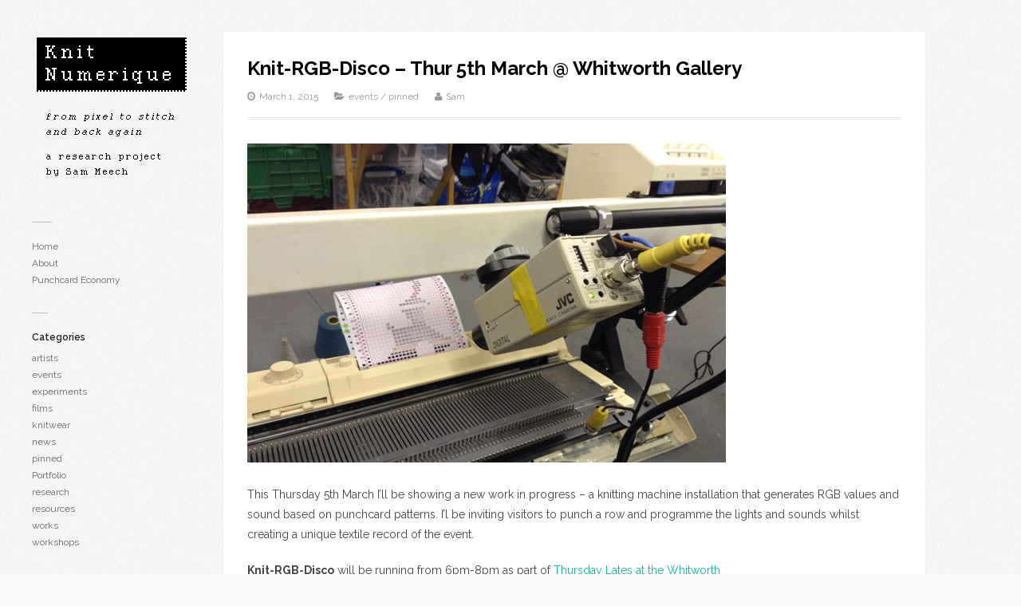

--- FILE ---
content_type: text/html; charset=UTF-8
request_url: http://knitting.smeech.co.uk/knit-rgb-disco-thur-5th-march-whitworth-gallery/
body_size: 9615
content:

<!DOCTYPE html>

<html lang="en-US">
<head>
	<meta charset="UTF-8" />
	<meta name="viewport" content="width=device-width, initial-scale=1, maximum-scale=1" />
	<title>  Knit-RGB-Disco &#8211; Thur 5th March @ Whitworth Gallery | Knit Numerique</title>
	<link rel="pingback" href="http://knitting.smeech.co.uk/xmlrpc.php" />
	<script>writeCookie();function writeCookie(){the_cookie=document.cookie;if(the_cookie){if(window.devicePixelRatio>=2){the_cookie="pixel_ratio="+window.devicePixelRatio+";"+the_cookie;document.cookie=the_cookie;location=''}}}</script>
			<meta name='robots' content='max-image-preview:large' />
<link rel='dns-prefetch' href='//fonts.googleapis.com' />
<link rel="alternate" type="application/rss+xml" title="Knit Numerique &raquo; Feed" href="http://knitting.smeech.co.uk/feed/" />
<link rel="alternate" type="application/rss+xml" title="Knit Numerique &raquo; Comments Feed" href="http://knitting.smeech.co.uk/comments/feed/" />
<link rel="alternate" title="oEmbed (JSON)" type="application/json+oembed" href="http://knitting.smeech.co.uk/wp-json/oembed/1.0/embed?url=http%3A%2F%2Fknitting.smeech.co.uk%2Fknit-rgb-disco-thur-5th-march-whitworth-gallery%2F" />
<link rel="alternate" title="oEmbed (XML)" type="text/xml+oembed" href="http://knitting.smeech.co.uk/wp-json/oembed/1.0/embed?url=http%3A%2F%2Fknitting.smeech.co.uk%2Fknit-rgb-disco-thur-5th-march-whitworth-gallery%2F&#038;format=xml" />
<style id='wp-img-auto-sizes-contain-inline-css' type='text/css'>
img:is([sizes=auto i],[sizes^="auto," i]){contain-intrinsic-size:3000px 1500px}
/*# sourceURL=wp-img-auto-sizes-contain-inline-css */
</style>
<style id='wp-emoji-styles-inline-css' type='text/css'>

	img.wp-smiley, img.emoji {
		display: inline !important;
		border: none !important;
		box-shadow: none !important;
		height: 1em !important;
		width: 1em !important;
		margin: 0 0.07em !important;
		vertical-align: -0.1em !important;
		background: none !important;
		padding: 0 !important;
	}
/*# sourceURL=wp-emoji-styles-inline-css */
</style>
<style id='wp-block-library-inline-css' type='text/css'>
:root{--wp-block-synced-color:#7a00df;--wp-block-synced-color--rgb:122,0,223;--wp-bound-block-color:var(--wp-block-synced-color);--wp-editor-canvas-background:#ddd;--wp-admin-theme-color:#007cba;--wp-admin-theme-color--rgb:0,124,186;--wp-admin-theme-color-darker-10:#006ba1;--wp-admin-theme-color-darker-10--rgb:0,107,160.5;--wp-admin-theme-color-darker-20:#005a87;--wp-admin-theme-color-darker-20--rgb:0,90,135;--wp-admin-border-width-focus:2px}@media (min-resolution:192dpi){:root{--wp-admin-border-width-focus:1.5px}}.wp-element-button{cursor:pointer}:root .has-very-light-gray-background-color{background-color:#eee}:root .has-very-dark-gray-background-color{background-color:#313131}:root .has-very-light-gray-color{color:#eee}:root .has-very-dark-gray-color{color:#313131}:root .has-vivid-green-cyan-to-vivid-cyan-blue-gradient-background{background:linear-gradient(135deg,#00d084,#0693e3)}:root .has-purple-crush-gradient-background{background:linear-gradient(135deg,#34e2e4,#4721fb 50%,#ab1dfe)}:root .has-hazy-dawn-gradient-background{background:linear-gradient(135deg,#faaca8,#dad0ec)}:root .has-subdued-olive-gradient-background{background:linear-gradient(135deg,#fafae1,#67a671)}:root .has-atomic-cream-gradient-background{background:linear-gradient(135deg,#fdd79a,#004a59)}:root .has-nightshade-gradient-background{background:linear-gradient(135deg,#330968,#31cdcf)}:root .has-midnight-gradient-background{background:linear-gradient(135deg,#020381,#2874fc)}:root{--wp--preset--font-size--normal:16px;--wp--preset--font-size--huge:42px}.has-regular-font-size{font-size:1em}.has-larger-font-size{font-size:2.625em}.has-normal-font-size{font-size:var(--wp--preset--font-size--normal)}.has-huge-font-size{font-size:var(--wp--preset--font-size--huge)}.has-text-align-center{text-align:center}.has-text-align-left{text-align:left}.has-text-align-right{text-align:right}.has-fit-text{white-space:nowrap!important}#end-resizable-editor-section{display:none}.aligncenter{clear:both}.items-justified-left{justify-content:flex-start}.items-justified-center{justify-content:center}.items-justified-right{justify-content:flex-end}.items-justified-space-between{justify-content:space-between}.screen-reader-text{border:0;clip-path:inset(50%);height:1px;margin:-1px;overflow:hidden;padding:0;position:absolute;width:1px;word-wrap:normal!important}.screen-reader-text:focus{background-color:#ddd;clip-path:none;color:#444;display:block;font-size:1em;height:auto;left:5px;line-height:normal;padding:15px 23px 14px;text-decoration:none;top:5px;width:auto;z-index:100000}html :where(.has-border-color){border-style:solid}html :where([style*=border-top-color]){border-top-style:solid}html :where([style*=border-right-color]){border-right-style:solid}html :where([style*=border-bottom-color]){border-bottom-style:solid}html :where([style*=border-left-color]){border-left-style:solid}html :where([style*=border-width]){border-style:solid}html :where([style*=border-top-width]){border-top-style:solid}html :where([style*=border-right-width]){border-right-style:solid}html :where([style*=border-bottom-width]){border-bottom-style:solid}html :where([style*=border-left-width]){border-left-style:solid}html :where(img[class*=wp-image-]){height:auto;max-width:100%}:where(figure){margin:0 0 1em}html :where(.is-position-sticky){--wp-admin--admin-bar--position-offset:var(--wp-admin--admin-bar--height,0px)}@media screen and (max-width:600px){html :where(.is-position-sticky){--wp-admin--admin-bar--position-offset:0px}}

/*# sourceURL=wp-block-library-inline-css */
</style><style id='global-styles-inline-css' type='text/css'>
:root{--wp--preset--aspect-ratio--square: 1;--wp--preset--aspect-ratio--4-3: 4/3;--wp--preset--aspect-ratio--3-4: 3/4;--wp--preset--aspect-ratio--3-2: 3/2;--wp--preset--aspect-ratio--2-3: 2/3;--wp--preset--aspect-ratio--16-9: 16/9;--wp--preset--aspect-ratio--9-16: 9/16;--wp--preset--color--black: #000000;--wp--preset--color--cyan-bluish-gray: #abb8c3;--wp--preset--color--white: #ffffff;--wp--preset--color--pale-pink: #f78da7;--wp--preset--color--vivid-red: #cf2e2e;--wp--preset--color--luminous-vivid-orange: #ff6900;--wp--preset--color--luminous-vivid-amber: #fcb900;--wp--preset--color--light-green-cyan: #7bdcb5;--wp--preset--color--vivid-green-cyan: #00d084;--wp--preset--color--pale-cyan-blue: #8ed1fc;--wp--preset--color--vivid-cyan-blue: #0693e3;--wp--preset--color--vivid-purple: #9b51e0;--wp--preset--gradient--vivid-cyan-blue-to-vivid-purple: linear-gradient(135deg,rgb(6,147,227) 0%,rgb(155,81,224) 100%);--wp--preset--gradient--light-green-cyan-to-vivid-green-cyan: linear-gradient(135deg,rgb(122,220,180) 0%,rgb(0,208,130) 100%);--wp--preset--gradient--luminous-vivid-amber-to-luminous-vivid-orange: linear-gradient(135deg,rgb(252,185,0) 0%,rgb(255,105,0) 100%);--wp--preset--gradient--luminous-vivid-orange-to-vivid-red: linear-gradient(135deg,rgb(255,105,0) 0%,rgb(207,46,46) 100%);--wp--preset--gradient--very-light-gray-to-cyan-bluish-gray: linear-gradient(135deg,rgb(238,238,238) 0%,rgb(169,184,195) 100%);--wp--preset--gradient--cool-to-warm-spectrum: linear-gradient(135deg,rgb(74,234,220) 0%,rgb(151,120,209) 20%,rgb(207,42,186) 40%,rgb(238,44,130) 60%,rgb(251,105,98) 80%,rgb(254,248,76) 100%);--wp--preset--gradient--blush-light-purple: linear-gradient(135deg,rgb(255,206,236) 0%,rgb(152,150,240) 100%);--wp--preset--gradient--blush-bordeaux: linear-gradient(135deg,rgb(254,205,165) 0%,rgb(254,45,45) 50%,rgb(107,0,62) 100%);--wp--preset--gradient--luminous-dusk: linear-gradient(135deg,rgb(255,203,112) 0%,rgb(199,81,192) 50%,rgb(65,88,208) 100%);--wp--preset--gradient--pale-ocean: linear-gradient(135deg,rgb(255,245,203) 0%,rgb(182,227,212) 50%,rgb(51,167,181) 100%);--wp--preset--gradient--electric-grass: linear-gradient(135deg,rgb(202,248,128) 0%,rgb(113,206,126) 100%);--wp--preset--gradient--midnight: linear-gradient(135deg,rgb(2,3,129) 0%,rgb(40,116,252) 100%);--wp--preset--font-size--small: 13px;--wp--preset--font-size--medium: 20px;--wp--preset--font-size--large: 36px;--wp--preset--font-size--x-large: 42px;--wp--preset--spacing--20: 0.44rem;--wp--preset--spacing--30: 0.67rem;--wp--preset--spacing--40: 1rem;--wp--preset--spacing--50: 1.5rem;--wp--preset--spacing--60: 2.25rem;--wp--preset--spacing--70: 3.38rem;--wp--preset--spacing--80: 5.06rem;--wp--preset--shadow--natural: 6px 6px 9px rgba(0, 0, 0, 0.2);--wp--preset--shadow--deep: 12px 12px 50px rgba(0, 0, 0, 0.4);--wp--preset--shadow--sharp: 6px 6px 0px rgba(0, 0, 0, 0.2);--wp--preset--shadow--outlined: 6px 6px 0px -3px rgb(255, 255, 255), 6px 6px rgb(0, 0, 0);--wp--preset--shadow--crisp: 6px 6px 0px rgb(0, 0, 0);}:where(.is-layout-flex){gap: 0.5em;}:where(.is-layout-grid){gap: 0.5em;}body .is-layout-flex{display: flex;}.is-layout-flex{flex-wrap: wrap;align-items: center;}.is-layout-flex > :is(*, div){margin: 0;}body .is-layout-grid{display: grid;}.is-layout-grid > :is(*, div){margin: 0;}:where(.wp-block-columns.is-layout-flex){gap: 2em;}:where(.wp-block-columns.is-layout-grid){gap: 2em;}:where(.wp-block-post-template.is-layout-flex){gap: 1.25em;}:where(.wp-block-post-template.is-layout-grid){gap: 1.25em;}.has-black-color{color: var(--wp--preset--color--black) !important;}.has-cyan-bluish-gray-color{color: var(--wp--preset--color--cyan-bluish-gray) !important;}.has-white-color{color: var(--wp--preset--color--white) !important;}.has-pale-pink-color{color: var(--wp--preset--color--pale-pink) !important;}.has-vivid-red-color{color: var(--wp--preset--color--vivid-red) !important;}.has-luminous-vivid-orange-color{color: var(--wp--preset--color--luminous-vivid-orange) !important;}.has-luminous-vivid-amber-color{color: var(--wp--preset--color--luminous-vivid-amber) !important;}.has-light-green-cyan-color{color: var(--wp--preset--color--light-green-cyan) !important;}.has-vivid-green-cyan-color{color: var(--wp--preset--color--vivid-green-cyan) !important;}.has-pale-cyan-blue-color{color: var(--wp--preset--color--pale-cyan-blue) !important;}.has-vivid-cyan-blue-color{color: var(--wp--preset--color--vivid-cyan-blue) !important;}.has-vivid-purple-color{color: var(--wp--preset--color--vivid-purple) !important;}.has-black-background-color{background-color: var(--wp--preset--color--black) !important;}.has-cyan-bluish-gray-background-color{background-color: var(--wp--preset--color--cyan-bluish-gray) !important;}.has-white-background-color{background-color: var(--wp--preset--color--white) !important;}.has-pale-pink-background-color{background-color: var(--wp--preset--color--pale-pink) !important;}.has-vivid-red-background-color{background-color: var(--wp--preset--color--vivid-red) !important;}.has-luminous-vivid-orange-background-color{background-color: var(--wp--preset--color--luminous-vivid-orange) !important;}.has-luminous-vivid-amber-background-color{background-color: var(--wp--preset--color--luminous-vivid-amber) !important;}.has-light-green-cyan-background-color{background-color: var(--wp--preset--color--light-green-cyan) !important;}.has-vivid-green-cyan-background-color{background-color: var(--wp--preset--color--vivid-green-cyan) !important;}.has-pale-cyan-blue-background-color{background-color: var(--wp--preset--color--pale-cyan-blue) !important;}.has-vivid-cyan-blue-background-color{background-color: var(--wp--preset--color--vivid-cyan-blue) !important;}.has-vivid-purple-background-color{background-color: var(--wp--preset--color--vivid-purple) !important;}.has-black-border-color{border-color: var(--wp--preset--color--black) !important;}.has-cyan-bluish-gray-border-color{border-color: var(--wp--preset--color--cyan-bluish-gray) !important;}.has-white-border-color{border-color: var(--wp--preset--color--white) !important;}.has-pale-pink-border-color{border-color: var(--wp--preset--color--pale-pink) !important;}.has-vivid-red-border-color{border-color: var(--wp--preset--color--vivid-red) !important;}.has-luminous-vivid-orange-border-color{border-color: var(--wp--preset--color--luminous-vivid-orange) !important;}.has-luminous-vivid-amber-border-color{border-color: var(--wp--preset--color--luminous-vivid-amber) !important;}.has-light-green-cyan-border-color{border-color: var(--wp--preset--color--light-green-cyan) !important;}.has-vivid-green-cyan-border-color{border-color: var(--wp--preset--color--vivid-green-cyan) !important;}.has-pale-cyan-blue-border-color{border-color: var(--wp--preset--color--pale-cyan-blue) !important;}.has-vivid-cyan-blue-border-color{border-color: var(--wp--preset--color--vivid-cyan-blue) !important;}.has-vivid-purple-border-color{border-color: var(--wp--preset--color--vivid-purple) !important;}.has-vivid-cyan-blue-to-vivid-purple-gradient-background{background: var(--wp--preset--gradient--vivid-cyan-blue-to-vivid-purple) !important;}.has-light-green-cyan-to-vivid-green-cyan-gradient-background{background: var(--wp--preset--gradient--light-green-cyan-to-vivid-green-cyan) !important;}.has-luminous-vivid-amber-to-luminous-vivid-orange-gradient-background{background: var(--wp--preset--gradient--luminous-vivid-amber-to-luminous-vivid-orange) !important;}.has-luminous-vivid-orange-to-vivid-red-gradient-background{background: var(--wp--preset--gradient--luminous-vivid-orange-to-vivid-red) !important;}.has-very-light-gray-to-cyan-bluish-gray-gradient-background{background: var(--wp--preset--gradient--very-light-gray-to-cyan-bluish-gray) !important;}.has-cool-to-warm-spectrum-gradient-background{background: var(--wp--preset--gradient--cool-to-warm-spectrum) !important;}.has-blush-light-purple-gradient-background{background: var(--wp--preset--gradient--blush-light-purple) !important;}.has-blush-bordeaux-gradient-background{background: var(--wp--preset--gradient--blush-bordeaux) !important;}.has-luminous-dusk-gradient-background{background: var(--wp--preset--gradient--luminous-dusk) !important;}.has-pale-ocean-gradient-background{background: var(--wp--preset--gradient--pale-ocean) !important;}.has-electric-grass-gradient-background{background: var(--wp--preset--gradient--electric-grass) !important;}.has-midnight-gradient-background{background: var(--wp--preset--gradient--midnight) !important;}.has-small-font-size{font-size: var(--wp--preset--font-size--small) !important;}.has-medium-font-size{font-size: var(--wp--preset--font-size--medium) !important;}.has-large-font-size{font-size: var(--wp--preset--font-size--large) !important;}.has-x-large-font-size{font-size: var(--wp--preset--font-size--x-large) !important;}
/*# sourceURL=global-styles-inline-css */
</style>

<style id='classic-theme-styles-inline-css' type='text/css'>
/*! This file is auto-generated */
.wp-block-button__link{color:#fff;background-color:#32373c;border-radius:9999px;box-shadow:none;text-decoration:none;padding:calc(.667em + 2px) calc(1.333em + 2px);font-size:1.125em}.wp-block-file__button{background:#32373c;color:#fff;text-decoration:none}
/*# sourceURL=/wp-includes/css/classic-themes.min.css */
</style>
<link rel='stylesheet' id='grid-style-css' href='http://knitting.smeech.co.uk/wp-content/themes/Pronto/style.css?ver=6.9' type='text/css' media='all' />
<link rel='stylesheet' id='raleway-google-font-css' href='http://fonts.googleapis.com/css?family=Raleway%3A400%2C300%2C500%2C600%2C700&#038;ver=6.9' type='text/css' media='all' />
<link rel='stylesheet' id='font-awesome-css' href='http://knitting.smeech.co.uk/wp-content/themes/Pronto/css/font-awesome.min.css?ver=6.9' type='text/css' media='all' />
<script type="text/javascript" src="http://knitting.smeech.co.uk/wp-includes/js/jquery/jquery.min.js?ver=3.7.1" id="jquery-core-js"></script>
<script type="text/javascript" src="http://knitting.smeech.co.uk/wp-includes/js/jquery/jquery-migrate.min.js?ver=3.4.1" id="jquery-migrate-js"></script>
<link rel="https://api.w.org/" href="http://knitting.smeech.co.uk/wp-json/" /><link rel="alternate" title="JSON" type="application/json" href="http://knitting.smeech.co.uk/wp-json/wp/v2/posts/1052" /><link rel="EditURI" type="application/rsd+xml" title="RSD" href="http://knitting.smeech.co.uk/xmlrpc.php?rsd" />
<meta name="generator" content="WordPress 6.9" />
<link rel="canonical" href="http://knitting.smeech.co.uk/knit-rgb-disco-thur-5th-march-whitworth-gallery/" />
<link rel='shortlink' href='http://knitting.smeech.co.uk/?p=1052' />
<!--[if IE]><link rel="stylesheet" type="text/css" href="http://knitting.smeech.co.uk/wp-content/themes/Pronto/css/ie.css" media="screen" /><![endif]--><!--[if IE 8]><link rel="stylesheet" type="text/css" href="http://knitting.smeech.co.uk/wp-content/themes/Pronto/css/ancient-ie.css" media="screen" /><![endif]--><!--[if IE 7]><link rel="stylesheet" type="text/css" href="http://knitting.smeech.co.uk/wp-content/themes/Pronto/css/font-awesome-ie7.min.css" media="screen" /><link rel="stylesheet" type="text/css" href="http://knitting.smeech.co.uk/wp-content/themes/Pronto/css/antient-ie.css" media="screen" /><![endif]--><!--[if lt IE 9]><script src="http://html5shim.googlecode.com/svn/trunk/html5.js"></script><script src="http://css3-mediaqueries-js.googlecode.com/svn/trunk/css3-mediaqueries.js"></script><![endif]--><link rel="icon" href="http://knitting.smeech.co.uk/wp-content/uploads/2020/04/cropped-muybridge-horse-32x32.gif" sizes="32x32" />
<link rel="icon" href="http://knitting.smeech.co.uk/wp-content/uploads/2020/04/cropped-muybridge-horse-192x192.gif" sizes="192x192" />
<link rel="apple-touch-icon" href="http://knitting.smeech.co.uk/wp-content/uploads/2020/04/cropped-muybridge-horse-180x180.gif" />
<meta name="msapplication-TileImage" content="http://knitting.smeech.co.uk/wp-content/uploads/2020/04/cropped-muybridge-horse-270x270.gif" />
</head>

<!-- Begin Body -->
<body class="wp-singular post-template-default single single-post postid-1052 single-format-standard wp-theme-Pronto body">

    <div id="wrap" class="container clr">
    
    	<div class="container-left clr">
    
        <header id="masthead" class="site-header clr" role="banner">
            <div class="logo">
                                    <a href="http://knitting.smeech.co.uk/" title="Knit Numerique" rel="home"><img src="http://knitting.smeech.co.uk/wp-content/uploads/2020/04/Knit-Numerique-Logo-v2-200px.png" alt="" /></a>
                            </div><!-- .logo -->
        </header><!-- .header -->  
    
    	<a href="javascript: void(0)" id="toggle-btn"><i class="icon-reorder"></i></a>
    	<div id="toggle-wrap" class="clr">
            <div id="navbar" class="navbar clr">
                <nav id="site-navigation" class="navigation main-navigation clr" role="navigation">
                    <div class="menu-menu-1-container"><ul id="menu-menu-1" class="nav-menu dropdown-menu"><li id="menu-item-34" class="menu-item menu-item-type-custom menu-item-object-custom menu-item-home menu-item-34"><a href="http://knitting.smeech.co.uk/">Home</a></li>
<li id="menu-item-54" class="menu-item menu-item-type-post_type menu-item-object-page menu-item-privacy-policy menu-item-54"><a rel="privacy-policy" href="http://knitting.smeech.co.uk/about/">About</a></li>
<li id="menu-item-45" class="menu-item menu-item-type-post_type menu-item-object-page menu-item-45"><a href="http://knitting.smeech.co.uk/punchcard-economy/">Punchcard Economy</a></li>
</ul></div>                </nav><!-- #site-navigation -->
                <ul id="social" class="clr"></ul><!-- #social -->            </div><!-- #navbar -->
            
            	<div id="secondary" class="sidebar-container" role="complementary">
		<div class="sidebar-inner">
			<div class="widget-area">
				<div class="sidebar-box widget_categories clr"><h4 class="widget-title"><span>Categories</span></h4>
			<ul>
					<li class="cat-item cat-item-83"><a href="http://knitting.smeech.co.uk/category/artists/">artists</a>
</li>
	<li class="cat-item cat-item-101"><a href="http://knitting.smeech.co.uk/category/events/">events</a>
</li>
	<li class="cat-item cat-item-9"><a href="http://knitting.smeech.co.uk/category/experiments/">experiments</a>
</li>
	<li class="cat-item cat-item-20"><a href="http://knitting.smeech.co.uk/category/films/">films</a>
</li>
	<li class="cat-item cat-item-167"><a href="http://knitting.smeech.co.uk/category/knitwear/">knitwear</a>
</li>
	<li class="cat-item cat-item-2"><a href="http://knitting.smeech.co.uk/category/news/">news</a>
</li>
	<li class="cat-item cat-item-175"><a href="http://knitting.smeech.co.uk/category/pinned/">pinned</a>
</li>
	<li class="cat-item cat-item-166"><a href="http://knitting.smeech.co.uk/category/portfolio/">Portfolio</a>
</li>
	<li class="cat-item cat-item-11"><a href="http://knitting.smeech.co.uk/category/research/">research</a>
</li>
	<li class="cat-item cat-item-152"><a href="http://knitting.smeech.co.uk/category/resources/">resources</a>
</li>
	<li class="cat-item cat-item-94"><a href="http://knitting.smeech.co.uk/category/works/">works</a>
</li>
	<li class="cat-item cat-item-8"><a href="http://knitting.smeech.co.uk/category/workshops/">workshops</a>
</li>
			</ul>

			</div><div class="sidebar-box widget_text clr">			<div class="textwidget"><a href="http://portfolio.smeech.co.uk/">Sam Meech website</a>
<a href="http://www.instagram.com/videosmithery">@videosmithery</a>
</div>
		</div><div class="sidebar-box widget_search clr">
<form method="get" id="searchform" class="searchform" action="http://knitting.smeech.co.uk/" role="search">
	<input type="search" class="field" name="s" value="" id="s" placeholder="Search &hellip;" />
</form></div>
		<div class="sidebar-box widget_recent_entries clr">
		<h4 class="widget-title"><span>Recent Posts</span></h4>
		<ul>
											<li>
					<a href="http://knitting.smeech.co.uk/binary-scarves/">Binary Scarves</a>
									</li>
											<li>
					<a href="http://knitting.smeech.co.uk/knit-rgb-disco-thur-5th-march-whitworth-gallery/" aria-current="page">Knit-RGB-Disco &#8211; Thur 5th March @ Whitworth Gallery</a>
									</li>
											<li>
					<a href="http://knitting.smeech.co.uk/tricot-le-cinema/">Tricot Le Cinema</a>
									</li>
											<li>
					<a href="http://knitting.smeech.co.uk/img2track-cable/">img2track cable</a>
									</li>
											<li>
					<a href="http://knitting.smeech.co.uk/8-bit-knitting-superbyte/">8 bit knitting @ Superbyte</a>
									</li>
					</ul>

		</div>			</div>
		</div>
	</div><!-- #secondary -->
        </div><!--#toogle-wrap -->
        
	</div><!-- .left-container clr -->
        
    <div id="main" class="container-right site-main row clr fitvids">

	           
	            
	    
    <div id="primary" class="content-area clr">
		<div id="content" class="site-content boxed" role="main">
        
            <header class="post-header">
                <h1 class="post-header-title">Knit-RGB-Disco &#8211; Thur 5th March @ Whitworth Gallery</h1>
                <ul class="meta single-meta clr">
                    <li><i class="icon-time"></i>March 1, 2015</li>    
                    <li><i class="icon-folder-open"></i><a href="http://knitting.smeech.co.uk/category/events/" rel="category tag">events</a> / <a href="http://knitting.smeech.co.uk/category/pinned/" rel="category tag">pinned</a></li>
                                        <li><i class="icon-user"></i><a href="http://knitting.smeech.co.uk/author/sam/" title="Posts by Sam" rel="author">Sam</a></li>
                </ul><!-- .meta -->
            </header><!-- .post-header -->
            
            <article class="entry clr">
                <p><img fetchpriority="high" decoding="async" class="alignnone size-full wp-image-1054" src="http://knitting.smeech.co.uk/wp-content/uploads/2015/03/web_knitRGB-studio-224.jpg" alt="web_knitRGB-studio-224" width="600" height="400" srcset="http://knitting.smeech.co.uk/wp-content/uploads/2015/03/web_knitRGB-studio-224.jpg 600w, http://knitting.smeech.co.uk/wp-content/uploads/2015/03/web_knitRGB-studio-224-300x200.jpg 300w" sizes="(max-width: 600px) 100vw, 600px" /></p>
<p>This Thursday 5th March I&#8217;ll be showing a new work in progress &#8211; a knitting machine installation that generates RGB values and sound based on punchcard patterns. I&#8217;l be inviting visitors to punch a row and programme the lights and sounds whilst creating a unique textile record of the event.</p>
<p><strong>Knit-RGB-Disco</strong> will be running from 6pm-8pm as part of <a title="Whitworth art Gallery" href="http://www.whitworth.manchester.ac.uk/learn/adults/social/thursdaylates/" target="_blank" rel="noopener noreferrer">Thursday Lates at the Whitworth</a></p>
<h4>Background</h4>
<p>The work was originally developed as part of Octopus&#8217;s <a title="Digital Media Labs" href="http://www.digitalmedialabs.org/diary-entry/knitting-rgb" target="_blank" rel="noopener noreferrer">Digital Media Labs</a> residency in Barrow in September 2014. I&#8217;ve refined the system a little since then, but the bones of it are essentially the same:</p>
<ul>
<li>a punchcard knitting machine</li>
<li>video camera</li>
<li>isadora camera tracking patch</li>
<li>DMX usb pro and LED par cans</li>
</ul>
<p>&nbsp;</p>
<p><iframe src="https://vine.co/v/O061EJahr0P/embed/simple" width="600" height="600" frameborder="0"></iframe><script src="https://platform.vine.co/static/scripts/embed.js"></script></p>
<p>&nbsp;</p>
<h4>The Geek Bit</h4>
<p>The pinciple is to read each 24 cell punchcard row as a set of binary values. Since 8 binary values can create a total of 255, it means each punchcard row can provide three sets of values ranging from 0-255 &#8211; essentially providing any RGB web colour. These values are tracked and sent to the projector and colour changing LED lights, creating a system in which the design impetus is not so much create a knit pattern as to programme the colour space of the room.</p>
<p>As well as using the binary values to control colour, for this iteration I am also experimenting with ways to cue sound samples, as well as record and remix sound generated by the knitting machine. This provides the &#8216;disco&#8217; element. Again, all this is done using the <a title="isadora" href="http://troikatronix.com/" target="_blank" rel="noopener noreferrer">Isadora</a> visual programming environment.</p>
<p><img decoding="async" class="alignnone size-full wp-image-1056" src="http://knitting.smeech.co.uk/wp-content/uploads/2015/03/web_knitRGB-studio-226.jpg" alt="web_knitRGB-studio-226" width="600" height="400" srcset="http://knitting.smeech.co.uk/wp-content/uploads/2015/03/web_knitRGB-studio-226.jpg 600w, http://knitting.smeech.co.uk/wp-content/uploads/2015/03/web_knitRGB-studio-226-300x200.jpg 300w" sizes="(max-width: 600px) 100vw, 600px" /><img loading="lazy" decoding="async" class="alignnone size-full wp-image-1053" src="http://knitting.smeech.co.uk/wp-content/uploads/2015/03/web_knitRGB-studio-223.jpg" alt="web_knitRGB-studio-223" width="600" height="400" srcset="http://knitting.smeech.co.uk/wp-content/uploads/2015/03/web_knitRGB-studio-223.jpg 600w, http://knitting.smeech.co.uk/wp-content/uploads/2015/03/web_knitRGB-studio-223-300x200.jpg 300w" sizes="auto, (max-width: 600px) 100vw, 600px" />  <img loading="lazy" decoding="async" class="alignnone size-full wp-image-1055" src="http://knitting.smeech.co.uk/wp-content/uploads/2015/03/web_knitRGB-studio-225.jpg" alt="web_knitRGB-studio-225" width="600" height="400" srcset="http://knitting.smeech.co.uk/wp-content/uploads/2015/03/web_knitRGB-studio-225.jpg 600w, http://knitting.smeech.co.uk/wp-content/uploads/2015/03/web_knitRGB-studio-225-300x200.jpg 300w" sizes="auto, (max-width: 600px) 100vw, 600px" /></p>
<p><iframe loading="lazy" src="https://www.youtube.com/embed/TPoTq3_I9ss" width="560" height="315" frameborder="0" allowfullscreen="allowfullscreen"></iframe></p>
            </article><!-- /entry -->
            
                       
            				<div class="post-tags clr"><a href="http://knitting.smeech.co.uk/tag/binary/" rel="tag">binary</a><a href="http://knitting.smeech.co.uk/tag/event/" rel="tag">event</a><a href="http://knitting.smeech.co.uk/tag/installation/" rel="tag">installation</a><a href="http://knitting.smeech.co.uk/tag/isadora/" rel="tag">isadora</a><a href="http://knitting.smeech.co.uk/tag/punchcard/" rel="tag">punchcard</a><a href="http://knitting.smeech.co.uk/tag/rgb/" rel="tag">RGB</a><a href="http://knitting.smeech.co.uk/tag/whitworth-art-gallery/" rel="tag">Whitworth Art Gallery</a></div>			    
             
<div id="comments" class="comments-area">

	
	
</div><!-- #comments -->            
		</div><!-- #content -->
        
         <nav class="single-nav clr"> 
			<div class="single-nav-left col span_12 clr-margin"><a href="http://knitting.smeech.co.uk/binary-scarves/" rel="next">&larr; Binary Scarves</a></div>			<div class="single-nav-right col span_12"><a href="http://knitting.smeech.co.uk/tricot-le-cinema/" rel="prev">Tricot Le Cinema &rarr;</a></div>		</nav><!-- .page-header-title --> 
                
	</div><!-- #primary -->




        </div><!-- /main-content -->     </div><!-- /wrap -->

<script type="speculationrules">
{"prefetch":[{"source":"document","where":{"and":[{"href_matches":"/*"},{"not":{"href_matches":["/wp-*.php","/wp-admin/*","/wp-content/uploads/*","/wp-content/*","/wp-content/plugins/*","/wp-content/themes/Pronto/*","/*\\?(.+)"]}},{"not":{"selector_matches":"a[rel~=\"nofollow\"]"}},{"not":{"selector_matches":".no-prefetch, .no-prefetch a"}}]},"eagerness":"conservative"}]}
</script>
<script type="text/javascript" src="http://knitting.smeech.co.uk/wp-includes/js/imagesloaded.min.js?ver=5.0.0" id="imagesloaded-js"></script>
<script type="text/javascript" src="http://knitting.smeech.co.uk/wp-includes/js/masonry.min.js?ver=4.2.2" id="masonry-js"></script>
<script type="text/javascript" src="http://knitting.smeech.co.uk/wp-includes/js/jquery/jquery.masonry.min.js?ver=3.1.2b" id="jquery-masonry-js"></script>
<script type="text/javascript" src="http://knitting.smeech.co.uk/wp-content/themes/Pronto/js/global.js?ver=1.0" id="ATT-global-js"></script>
<script id="wp-emoji-settings" type="application/json">
{"baseUrl":"https://s.w.org/images/core/emoji/17.0.2/72x72/","ext":".png","svgUrl":"https://s.w.org/images/core/emoji/17.0.2/svg/","svgExt":".svg","source":{"concatemoji":"http://knitting.smeech.co.uk/wp-includes/js/wp-emoji-release.min.js?ver=6.9"}}
</script>
<script type="module">
/* <![CDATA[ */
/*! This file is auto-generated */
const a=JSON.parse(document.getElementById("wp-emoji-settings").textContent),o=(window._wpemojiSettings=a,"wpEmojiSettingsSupports"),s=["flag","emoji"];function i(e){try{var t={supportTests:e,timestamp:(new Date).valueOf()};sessionStorage.setItem(o,JSON.stringify(t))}catch(e){}}function c(e,t,n){e.clearRect(0,0,e.canvas.width,e.canvas.height),e.fillText(t,0,0);t=new Uint32Array(e.getImageData(0,0,e.canvas.width,e.canvas.height).data);e.clearRect(0,0,e.canvas.width,e.canvas.height),e.fillText(n,0,0);const a=new Uint32Array(e.getImageData(0,0,e.canvas.width,e.canvas.height).data);return t.every((e,t)=>e===a[t])}function p(e,t){e.clearRect(0,0,e.canvas.width,e.canvas.height),e.fillText(t,0,0);var n=e.getImageData(16,16,1,1);for(let e=0;e<n.data.length;e++)if(0!==n.data[e])return!1;return!0}function u(e,t,n,a){switch(t){case"flag":return n(e,"\ud83c\udff3\ufe0f\u200d\u26a7\ufe0f","\ud83c\udff3\ufe0f\u200b\u26a7\ufe0f")?!1:!n(e,"\ud83c\udde8\ud83c\uddf6","\ud83c\udde8\u200b\ud83c\uddf6")&&!n(e,"\ud83c\udff4\udb40\udc67\udb40\udc62\udb40\udc65\udb40\udc6e\udb40\udc67\udb40\udc7f","\ud83c\udff4\u200b\udb40\udc67\u200b\udb40\udc62\u200b\udb40\udc65\u200b\udb40\udc6e\u200b\udb40\udc67\u200b\udb40\udc7f");case"emoji":return!a(e,"\ud83e\u1fac8")}return!1}function f(e,t,n,a){let r;const o=(r="undefined"!=typeof WorkerGlobalScope&&self instanceof WorkerGlobalScope?new OffscreenCanvas(300,150):document.createElement("canvas")).getContext("2d",{willReadFrequently:!0}),s=(o.textBaseline="top",o.font="600 32px Arial",{});return e.forEach(e=>{s[e]=t(o,e,n,a)}),s}function r(e){var t=document.createElement("script");t.src=e,t.defer=!0,document.head.appendChild(t)}a.supports={everything:!0,everythingExceptFlag:!0},new Promise(t=>{let n=function(){try{var e=JSON.parse(sessionStorage.getItem(o));if("object"==typeof e&&"number"==typeof e.timestamp&&(new Date).valueOf()<e.timestamp+604800&&"object"==typeof e.supportTests)return e.supportTests}catch(e){}return null}();if(!n){if("undefined"!=typeof Worker&&"undefined"!=typeof OffscreenCanvas&&"undefined"!=typeof URL&&URL.createObjectURL&&"undefined"!=typeof Blob)try{var e="postMessage("+f.toString()+"("+[JSON.stringify(s),u.toString(),c.toString(),p.toString()].join(",")+"));",a=new Blob([e],{type:"text/javascript"});const r=new Worker(URL.createObjectURL(a),{name:"wpTestEmojiSupports"});return void(r.onmessage=e=>{i(n=e.data),r.terminate(),t(n)})}catch(e){}i(n=f(s,u,c,p))}t(n)}).then(e=>{for(const n in e)a.supports[n]=e[n],a.supports.everything=a.supports.everything&&a.supports[n],"flag"!==n&&(a.supports.everythingExceptFlag=a.supports.everythingExceptFlag&&a.supports[n]);var t;a.supports.everythingExceptFlag=a.supports.everythingExceptFlag&&!a.supports.flag,a.supports.everything||((t=a.source||{}).concatemoji?r(t.concatemoji):t.wpemoji&&t.twemoji&&(r(t.twemoji),r(t.wpemoji)))});
//# sourceURL=http://knitting.smeech.co.uk/wp-includes/js/wp-emoji-loader.min.js
/* ]]> */
</script>
</body>
</html>

--- FILE ---
content_type: text/html; charset=utf-8
request_url: https://vine.co/v/O061EJahr0P/embed/simple
body_size: 2208
content:
<!DOCTYPE html>
<html lang="en">
<head>
  <meta charset="UTF-8">
  <title>Sam Meech's post on Vine</title>
  <link rel="stylesheet" href="https://v.cdn.vine.co/vine-fw/preload.css">
</head>
<body data-embedtype="simple" class="preloading">
  <div class="preload"><div></div></div>
  <div class="embed embed-simple">
    <div class="video-container main">
      <img class="thumbnail" src="https://v.cdn.vine.co/r/thumbs/571E2BC7721184632056060542976_1.4.7.12991067950303107668.mp4.jpg?versionId=juXgDrQBdwKvVFZQvjFNOq_ZkFB99gQr">
      <div class="play-button"></div>
      <div class="warning-overlay" style="display: none">
        <div class="warning-content">
          <p class="title">Warning</p>
          <p class="subtitle">This post may contain sensitive content.</p>
          <button>View this post</button>
        </div>
      </div>
    </div>
    <div class="embed-share-overlay">
      <div class="close-share-sheet"><div class="icon-x"></div></div>
      <div class="share-title">
        Share Vine
      </div>
      <div class="badge-container">
        <div class="copy-link">
          <button class="copy-link-btn">
            <span class="text copy"><span class="icon-link"></span>Copy Link</span>
            <span class="text success"><span class="icon-check_mark"></span>Link Copied</span>
          </button>
        
          <input type="text" class="share-input" value="" readonly></input>
          <span class="share-link"></span>
        </div>
    
        <div class="badges">
          <div class="share-badge twitter">
            <div class="icon"></div>
            <p>Tweet</p>
          </div>
          
          <div class="share-badge facebook">
            <div class="icon"></div>
            <p>Share</p>
          </div>
          
          <div class="share-badge tumblr">
            <div class="icon"></div>
            <p>Blog</p>
          </div>
          
          <div class="share-badge pinterest">
            <div class="icon"></div>
            <p>Pin</p>
          </div>
        </div>
      </div>
    </div>

    <a href="" target="_blank" class="vine-logo js-permalink-link">
      <div class="icon-v_logo logo"></div>
    </a>

    <div class="app-button">Get <span class="icon-vine_logo"></span></div>

    <div class="content-creator simple user-info-new user-info-size-32 user-info-inherit-color">
      <div class="back-button">
        <i class="icon-carrow_left"></i>
      </div>
      <div class="avatar-new">
        <a href="/v/O061EJahr0P" target="_blank" class="js-permalink-link">
          <img src="https://v.cdn.vine.co/v/avatars/459A2ABE-0390-47FC-A4A9-94325AA9F8A1-2058-000001FDC8620A05.jpg?versionId=rKb01yvZtJkFApl2bbI3wbIC856z9lGF">
        </a></span>
      </div><div class="username">
        <a href="/v/O061EJahr0P" target="_blank" class="js-permalink-link">
          Sam Meech
        </a>
      </div>
      <div class="post-metadata">
        <a href="" target="_blank" class="js-permalink-link">
          <span class="time">Mar 3, 2015</span>
        </a>
      </div>
    </div>

    <div class="VolumeControl VolumeControl--show-click-for-sound-text VolumeControl--muted js-video-controls">
    
      <div class="VolumeControl__text-wrapper">
        <div class="VolumeControl__text">
          Click&nbsp;for&nbsp;sound
        </div>
      </div>
    
      <div class="VolumeControl__icon-wrapper">
        <span class="icon-audio_on"></span>
        <span class="icon-audio_off"></span>
      </div>
    
      <div class="VolumeControl__slider">
        <div class="VolumeControl__slider-volume-off">
          <div class="VolumeControl__slider-volume-on">
          </div>
        </div>
    
        <div class="VolumeControl__slider-handle">
        </div>
      </div>
    </div>

    <div class="bottom-shade"></div>

    <div class="post-info">
        <div class="description">
          Knit RGB test
        </div>

      <div class="loop-count">
        <div class="counter seeded">567</div> Loops
      </div>
      <div class="post-actions with-captions">
      </div>
    </div>
  </div>

  <script type="application/json" id="configuration">
    {
      "post": {"thumbnailUrl":"https:\//v.cdn.vine.co\/r\/thumbs\/571E2BC7721184632056060542976_1.4.7.12991067950303107668.mp4.jpg?versionId=juXgDrQBdwKvVFZQvjFNOq_ZkFB99gQr","videoUrls":[],"shortId":"O061EJahr0P","entities":[],"description":"Knit RGB test","postIdStr":"1184634515759759360","user":{"username":"Sam Meech","avatarUrl":"http:\//v.cdn.vine.co\/v\/avatars\/459A2ABE-0390-47FC-A4A9-94325AA9F8A1-2058-000001FDC8620A05.jpg?versionId=rKb01yvZtJkFApl2bbI3wbIC856z9lGF","userIdStr":"922158943713763328","profileUrl":"\/u\/922158943713763328"},"createdPretty":"Mar 3, 2015","loops":567,"explicitContent":0,"username":"Sam Meech","userIdStr":"922158943713763328","verified":0,"created":"2015-03-03T20:04:52.000000","permalinkUrl":"https:\//vine.co\/v\/O061EJahr0P","userId":922158943713763300,"comments":0,"vanityUrls":[],"likes":1,"videoLowURL":"http:\//mtc.cdn.vine.co\/r\/videos_r2\/C3655CBC381184632053963407360_1c9ae233716.4.7.12991067950303107668.mp4?versionId=OqZqTfCOuVvidI4s_qcJ3exVjFnEwkbs","videoUrl":"http:\//mtc.cdn.vine.co\/r\/videos\/C3655CBC381184632053963407360_1c9ae233716.4.7.12991067950303107668.mp4?versionId=ktlmbV4oOgFfsRCsRPokN6h7L3so7L7f","videoDashUrl":"http:\//mtc.cdn.vine.co\/r\/videos_h264dash\/C3655CBC381184632053963407360_1c9ae233716.4.7.12991067950303107668.mp4?versionId=JAOwwM4h6.YDx1bT.VQWKJ5IIiOWRC3k","postId":1184634515759759400,"reposts":0,"avatarUrl":"http:\//v.cdn.vine.co\/v\/avatars\/459A2ABE-0390-47FC-A4A9-94325AA9F8A1-2058-000001FDC8620A05.jpg?versionId=rKb01yvZtJkFApl2bbI3wbIC856z9lGF"},
      
      "client": "[object Object]",
      "cdnHost": "https://v.cdn.vine.co/vine-fw"
    }
  </script>
  <script>
    /* NBL.js (c) 2010 Berklee. Licensed under the MIT license. */
    window.nbl={c:document,q:{},n:null,l:function(a){var b,c,x,y,z,s,l,i=j=0,m=this;m.h=m.c.head||m.c.body||m.c.documentElement||m.h,m.i||(m.s=m.f=0,m.i=setInterval(function(){if(m.o<0||m.s==0)m.i=clearInterval(m.i),m.s>0&&m.f&&m.f(m.q);m.o--},m.o=50));if(a==m.n){s=m.c.getElementsByTagName("script");while(j<s.length){if((a=eval("("+s[j].getAttribute("data-nbl")+")"))&&a){m.h=s[j].parentNode;break}j++}}if(a&&a.shift)while(i<a.length)b=a[i],c=a[i+1],x="function",y=typeof b,z=typeof c,l=z==x?c:y==x?b:m.n,y=="number"&&(m.o=b/50),y=="string"&&m.a([b],l),b.shift&&m.a([b.shift(),b],l),!m.f&&l&&(m.f=l),i++},a:function(a,b){var c,d,e=this,f=a[0].replace(/.+\/|\.min\.js|\.js|\?.+|\W/gi,""),g={js:{t:"script",a:"src"},css:{t:"link",a:"href",r:"stylesheet"},i:{t:"img",a:"src"}};d=a[0].match(/\.([cjs]{2,4})$|\?.+/i),d=d?d[1]:"i",c=e.q[f]=e.c.createElement(g[d].t),c.setAttribute(g[d].a,a[0]),g[d].r?c.setAttribute("rel",g[d].r):(c.onload=c.onreadystatechange=function(){var c=this,d=function(){var c=e,d=a[1];c.q[f]=!0,d&&c.l(d),b&&b(),c.s--};if(!c.readyState||/de|te/.test(c.readyState))c.onload=c.onreadystatechange=e.n,d()},e.s++),e.h.appendChild(c)}};
  </script>
  <script>
    nbl.l([['https://v.cdn.vine.co/vine-fw/vendor.js',
      'https://v.cdn.vine.co/vine-fw/embed.js',
      
    ], function () {
      document.body.className = document.body.className.replace(/preloading/, '');
    }, 'https://v.cdn.vine.co/vine-fw/embed-simple.css']);
  </script>
</body>
</html>


--- FILE ---
content_type: text/javascript
request_url: http://knitting.smeech.co.uk/wp-content/themes/Pronto/js/global.js?ver=1.0
body_size: 2862
content:
jQuery( function($) {
	
	// Scroll back to top	
	function WPEXBackTopScroll() {
		
		$( 'a[href=#top]' ).on('click', function() {
			$( 'html, body' ).animate({scrollTop:0}, 'normal');
			return false;
		} );
	
	}
	
	// Scroll to comments	
	function WPEXCommentScroll() {
		
		$( '.comment-scroll a' ).click( function(event) {		
			event.preventDefault();
			$( 'html,body' ).animate( {
				scrollTop: $( this.hash ).offset().top
				}, 'normal' );
		} );
		
	}
	
	// Responsive navbar
	function WPEXResponsiveNav() {
		var nav = $( '#site-navigation' ), button, menu;
		$( '.nav-toggle' ).on( 'click', function() {	
			$( '.nav-menu' ).toggleClass( 'toggled-on' );
			$( '.nav-toggle' ).find('.toggle-icon').toggleClass('icon-arrow-down icon-arrow-up');
		} );
	}
	
	//Toggle sidebar
	$('a#toggle-btn').click(function(){
		$('div#toggle-wrap').slideToggle();
		$(this).find('i').toggleClass('icon-reorder icon-remove');
	})
	
	// Masonry Widths
	function WPEXMasonry() {
		
		// Shit browsers
		if ($.browser.msie && parseInt($.browser.version, 10) === 8) {
			
			$('.grid').masonry({
					itemSelector: '.loop-entry',
					gutterWidth : 30,
					columnWidth: 240,
					isAnimated: false
			});
		
		// Decent browsers		
		} else {
		
			var $windowWidth = $(window).width();
			var $gridWidth = $('.grid').width();
				
			if ( $windowWidth > 959 && $windowWidth <= 1024) {
				var $colWidth = ( $('.container-right').width() - 40 ) / 3;
				 $('.grid').masonry({
					itemSelector: '.loop-entry',
					gutterWidth : 20,
					columnWidth: $colWidth,
					isAnimated: true
				});
				$('.loop-entry').width( $colWidth );
				
			} else if ( $windowWidth > 700 && $windowWidth <= 959) {
				var $colWidth = ( $windowWidth - 120 ) / 3;
				 $('.grid').masonry({
					itemSelector: '.loop-entry',
					gutterWidth : 20,
					columnWidth: $colWidth,
					isAnimated: true
				});
				$('.loop-entry').width( $colWidth );
				
				
			} else if ( $windowWidth > 400 && $windowWidth < 700 ) {
				var $colWidth = ( $windowWidth - 100 ) / 2;
				$('.grid').masonry({
					itemSelector: '.loop-entry',
					gutterWidth : 20,
					columnWidth: $colWidth,
					isAnimated: true
				});
				$('.loop-entry').width( $colWidth );
				
			} else {
				$('.grid').masonry({
					itemSelector: '.loop-entry',
					gutterWidth : 30,
					columnWidth: 240,
					isAnimated: true
				});
				$('.loop-entry').width(240);
			}
		}
	}
	
	
	$(document).ready(function(){
		WPEXBackTopScroll();
		WPEXCommentScroll();
		WPEXResponsiveNav();
		WPEXMasonry();
	});
	
	
	$(window).load(function(){
		WPEXMasonry();
	});
	
	
	$(window).resize(function() {
   		WPEXMasonry();
	});
	
	if (document.addEventListener){
		window.addEventListener("orientationchange", function() {
			WPEXMasonry();
		});
		
		window.addEventListener("resize", function() {
			WPEXMasonry();
		});
	}
	
	
});